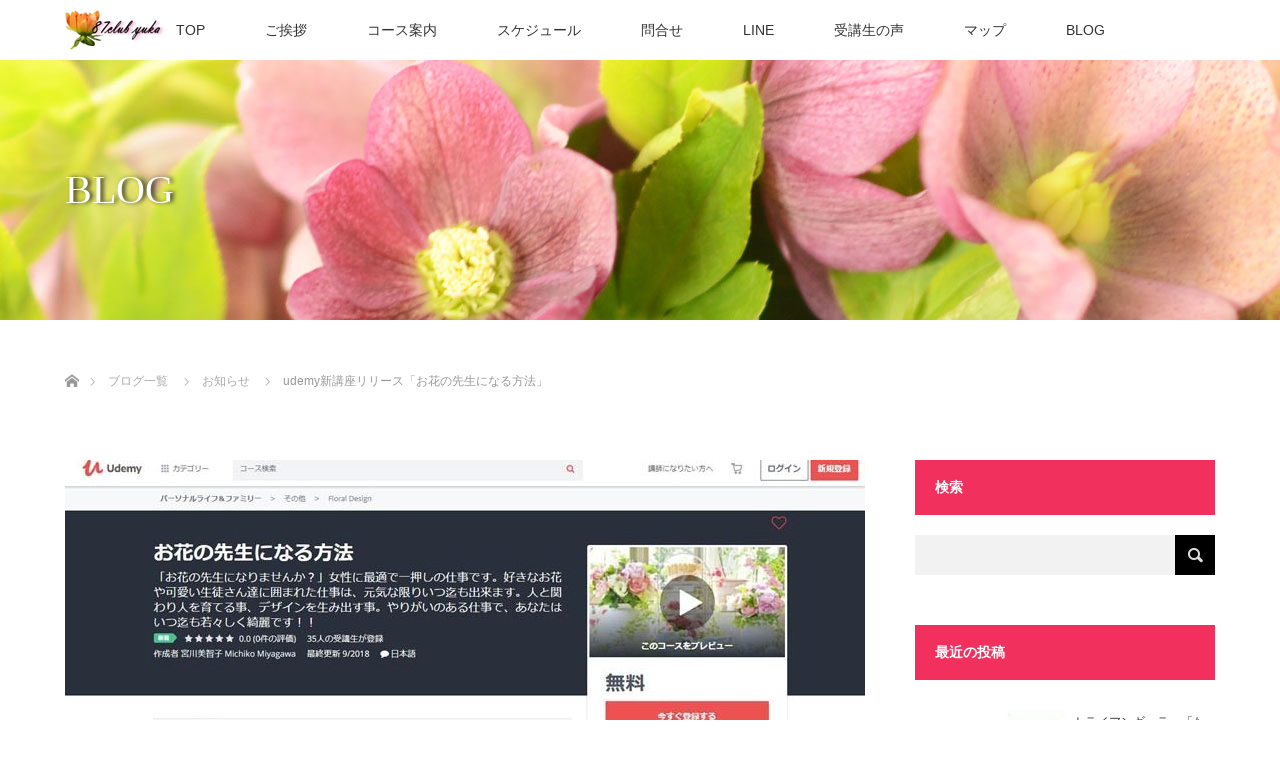

--- FILE ---
content_type: text/html; charset=UTF-8
request_url: https://www.87-club.com/2018/09/14/udemy-2/
body_size: 14789
content:
<!DOCTYPE html>
<html class="pc" lang="ja">
<head>
<meta charset="UTF-8">
<!--[if IE]><meta http-equiv="X-UA-Compatible" content="IE=edge"><![endif]-->
<meta name="viewport" content="width=device-width">
<title>udemy新講座リリース「お花の先生になる方法」 | 大阪(梅田)のフラワースクール「花クラブ遊華」</title>
<meta name="description" content="こんにちは～。初めてでも不器用でも、綺麗可愛い　売れる様なアレンジが作れる大阪梅田のフラワーアレンジメントスクール「花クラブ遊華」　主催の宮川です。">
<link rel="pingback" href="https://www.87-club.com/xmlrpc.php">

<!-- All in One SEO Pack 2.8 by Michael Torbert of Semper Fi Web Design[204,261] -->
<meta name="description"  content="【こんな方におすすめ】 ：手に職を持ちたい人 ：お花の先生になりたい人 ：クリエイティブな仕事をしたい人 ：人と関わる仕事がしたい人 ：自宅で仕事がしたい人 ：自分のペースで仕事がしたい人" />

<link rel="canonical" href="https://www.87-club.com/2018/09/14/udemy-2/" />
			<script type="text/javascript" >
				window.ga=window.ga||function(){(ga.q=ga.q||[]).push(arguments)};ga.l=+new Date;
				ga('create', 'UA-105263441-2', 'auto');
				// Plugins
				
				ga('send', 'pageview');
			</script>
			<script async src="https://www.google-analytics.com/analytics.js"></script>
			<!-- /all in one seo pack -->
<link rel='dns-prefetch' href='//s.w.org' />
<link rel="alternate" type="application/rss+xml" title="大阪(梅田)のフラワースクール「花クラブ遊華」 &raquo; フィード" href="https://www.87-club.com/feed/" />
		<script type="text/javascript">
			window._wpemojiSettings = {"baseUrl":"https:\/\/s.w.org\/images\/core\/emoji\/13.0.1\/72x72\/","ext":".png","svgUrl":"https:\/\/s.w.org\/images\/core\/emoji\/13.0.1\/svg\/","svgExt":".svg","source":{"concatemoji":"https:\/\/www.87-club.com\/wp-includes\/js\/wp-emoji-release.min.js?ver=5.6.16"}};
			!function(e,a,t){var n,r,o,i=a.createElement("canvas"),p=i.getContext&&i.getContext("2d");function s(e,t){var a=String.fromCharCode;p.clearRect(0,0,i.width,i.height),p.fillText(a.apply(this,e),0,0);e=i.toDataURL();return p.clearRect(0,0,i.width,i.height),p.fillText(a.apply(this,t),0,0),e===i.toDataURL()}function c(e){var t=a.createElement("script");t.src=e,t.defer=t.type="text/javascript",a.getElementsByTagName("head")[0].appendChild(t)}for(o=Array("flag","emoji"),t.supports={everything:!0,everythingExceptFlag:!0},r=0;r<o.length;r++)t.supports[o[r]]=function(e){if(!p||!p.fillText)return!1;switch(p.textBaseline="top",p.font="600 32px Arial",e){case"flag":return s([127987,65039,8205,9895,65039],[127987,65039,8203,9895,65039])?!1:!s([55356,56826,55356,56819],[55356,56826,8203,55356,56819])&&!s([55356,57332,56128,56423,56128,56418,56128,56421,56128,56430,56128,56423,56128,56447],[55356,57332,8203,56128,56423,8203,56128,56418,8203,56128,56421,8203,56128,56430,8203,56128,56423,8203,56128,56447]);case"emoji":return!s([55357,56424,8205,55356,57212],[55357,56424,8203,55356,57212])}return!1}(o[r]),t.supports.everything=t.supports.everything&&t.supports[o[r]],"flag"!==o[r]&&(t.supports.everythingExceptFlag=t.supports.everythingExceptFlag&&t.supports[o[r]]);t.supports.everythingExceptFlag=t.supports.everythingExceptFlag&&!t.supports.flag,t.DOMReady=!1,t.readyCallback=function(){t.DOMReady=!0},t.supports.everything||(n=function(){t.readyCallback()},a.addEventListener?(a.addEventListener("DOMContentLoaded",n,!1),e.addEventListener("load",n,!1)):(e.attachEvent("onload",n),a.attachEvent("onreadystatechange",function(){"complete"===a.readyState&&t.readyCallback()})),(n=t.source||{}).concatemoji?c(n.concatemoji):n.wpemoji&&n.twemoji&&(c(n.twemoji),c(n.wpemoji)))}(window,document,window._wpemojiSettings);
		</script>
		<style type="text/css">
img.wp-smiley,
img.emoji {
	display: inline !important;
	border: none !important;
	box-shadow: none !important;
	height: 1em !important;
	width: 1em !important;
	margin: 0 .07em !important;
	vertical-align: -0.1em !important;
	background: none !important;
	padding: 0 !important;
}
</style>
	<link rel='stylesheet' id='newpost-catch-css'  href='https://www.87-club.com/wp-content/plugins/newpost-catch/style.css?ver=5.6.16' type='text/css' media='all' />
<link rel='stylesheet' id='style-css'  href='https://www.87-club.com/wp-content/themes/lotus_tcd039/style.css?ver=2.0.2' type='text/css' media='all' />
<link rel='stylesheet' id='wp-block-library-css'  href='https://www.87-club.com/wp-includes/css/dist/block-library/style.min.css?ver=5.6.16' type='text/css' media='all' />
<link rel='stylesheet' id='tcd-maps-css'  href='https://www.87-club.com/wp-content/plugins/tcd-google-maps/admin.css?ver=5.6.16' type='text/css' media='all' />
<link rel='stylesheet' id='__EPYT__style-css'  href='https://www.87-club.com/wp-content/plugins/youtube-embed-plus/styles/ytprefs.min.css?ver=13.1' type='text/css' media='all' />
<style id='__EPYT__style-inline-css' type='text/css'>

                .epyt-gallery-thumb {
                        width: 33.333%;
                }
                
</style>
<script type='text/javascript' src='https://www.87-club.com/wp-includes/js/jquery/jquery.min.js?ver=3.5.1' id='jquery-core-js'></script>
<script type='text/javascript' src='https://www.87-club.com/wp-includes/js/jquery/jquery-migrate.min.js?ver=3.3.2' id='jquery-migrate-js'></script>
<script type='text/javascript' id='__ytprefs__-js-extra'>
/* <![CDATA[ */
var _EPYT_ = {"ajaxurl":"https:\/\/www.87-club.com\/wp-admin\/admin-ajax.php","security":"be9f6acb74","gallery_scrolloffset":"20","eppathtoscripts":"https:\/\/www.87-club.com\/wp-content\/plugins\/youtube-embed-plus\/scripts\/","eppath":"https:\/\/www.87-club.com\/wp-content\/plugins\/youtube-embed-plus\/","epresponsiveselector":"[\"iframe[src*='youtube.com']\",\"iframe[src*='youtube-nocookie.com']\",\"iframe[data-ep-src*='youtube.com']\",\"iframe[data-ep-src*='youtube-nocookie.com']\",\"iframe[data-ep-gallerysrc*='youtube.com']\"]","epdovol":"1","version":"13.1","evselector":"iframe.__youtube_prefs__[src], iframe[src*=\"youtube.com\/embed\/\"], iframe[src*=\"youtube-nocookie.com\/embed\/\"]","ajax_compat":"","ytapi_load":"light","stopMobileBuffer":"1","vi_active":"","vi_js_posttypes":[]};
/* ]]> */
</script>
<script type='text/javascript' src='https://www.87-club.com/wp-content/plugins/youtube-embed-plus/scripts/ytprefs.min.js?ver=13.1' id='__ytprefs__-js'></script>
<link rel="https://api.w.org/" href="https://www.87-club.com/wp-json/" /><link rel="alternate" type="application/json" href="https://www.87-club.com/wp-json/wp/v2/posts/5558" /><link rel='shortlink' href='https://www.87-club.com/?p=5558' />
<link rel="alternate" type="application/json+oembed" href="https://www.87-club.com/wp-json/oembed/1.0/embed?url=https%3A%2F%2Fwww.87-club.com%2F2018%2F09%2F14%2Fudemy-2%2F" />
<link rel="alternate" type="text/xml+oembed" href="https://www.87-club.com/wp-json/oembed/1.0/embed?url=https%3A%2F%2Fwww.87-club.com%2F2018%2F09%2F14%2Fudemy-2%2F&#038;format=xml" />

<link rel="stylesheet" media="screen and (max-width:770px)" href="https://www.87-club.com/wp-content/themes/lotus_tcd039/responsive.css?ver=2.0.2">
<link rel="stylesheet" href="https://www.87-club.com/wp-content/themes/lotus_tcd039/css/footer-bar.css?ver=2.0.2">

<script src="https://www.87-club.com/wp-content/themes/lotus_tcd039/js/jquery.easing.1.3.js?ver=2.0.2"></script>
<script src="https://www.87-club.com/wp-content/themes/lotus_tcd039/js/jscript.js?ver=2.0.2"></script>
<script src="https://www.87-club.com/wp-content/themes/lotus_tcd039/js/functions.js?ver=2.0.2"></script>
<script src="https://www.87-club.com/wp-content/themes/lotus_tcd039/js/comment.js?ver=2.0.2"></script>
<script src="https://www.87-club.com/wp-content/themes/lotus_tcd039/js/header_fix.js?ver=2.0.2"></script>

<style type="text/css">
body, input, textarea { font-family: Verdana, "ヒラギノ角ゴ ProN W3", "Hiragino Kaku Gothic ProN", "メイリオ", Meiryo, sans-serif; }
.rich_font { font-weight:500; font-family: "Times New Roman" , "游明朝" , "Yu Mincho" , "游明朝体" , "YuMincho" , "ヒラギノ明朝 Pro W3" , "Hiragino Mincho Pro" , "HiraMinProN-W3" , "HGS明朝E" , "ＭＳ Ｐ明朝" , "MS PMincho" , serif; }

body { font-size:15px; }

.pc #header .logo { font-size:21px; }
.mobile #header .logo { font-size:18px; }
.pc #header .desc { font-size:12px; }
#footer_logo .logo { font-size:40px; }
#footer_logo .desc { font-size:12px; }
.pc #header #logo_text_fixed .logo { font-size:21px; }

.index_box_list .image img, #index_blog_list li .image img, #related_post li a.image img, .styled_post_list1 .image img, #recent_news .image img{
  -webkit-transition: all 0.35s ease-in-out; -moz-transition: all 0.35s ease-in-out; transition: all 0.35s ease-in-out;
  -webkit-transform: scale(1); -moz-transform: scale(1); -ms-transform: scale(1); -o-transform: scale(1); transform: scale(1);
  -webkit-backface-visibility:hidden; backface-visibility:hidden;
}
.index_box_list .image a:hover img, #index_blog_list li .image:hover img, #related_post li a.image:hover img, .styled_post_list1 .image:hover img, #recent_news .image:hover img{
 -webkit-transform: scale(1.2); -moz-transform: scale(1.2); -ms-transform: scale(1.2); -o-transform: scale(1.2); transform: scale(1.2);
}

.pc .home #header_top{ background:rgba(255,255,255,1) }
.pc .home #global_menu{ background:rgba(255,255,255,1.0) }
.pc .header_fix #header{ background:rgba(255,255,255,1) }
	.pc .not_home #header{ background:rgba(255,255,255,1.0) }
.pc .not_home.header_fix2 #header{ background:rgba(255,255,255,1) }
.pc #global_menu > ul > li > a{ color:#333333; }

.pc #index_content2 .catchphrase .headline { font-size:40px; }
.pc #index_content2 .catchphrase .desc { font-size:15px; }

#post_title { font-size:30px; }
.post_content { font-size:15px; }

a:hover, #comment_header ul li a:hover, .pc #global_menu > ul > li.active > a, .pc #global_menu li.current-menu-item > a, .pc #global_menu > ul > li > a:hover, #header_logo .logo a:hover, #bread_crumb li.home a:hover:before, #bread_crumb li a:hover,
 .footer_menu li:first-child a, .footer_menu li:only-child a, #previous_next_post a:hover, .color_headline
  { color:#D86F7C; }

.pc #global_menu ul ul a, #return_top a, .next_page_link a:hover, .page_navi a:hover, .collapse_category_list li a:hover .count, .index_archive_link a:hover, .slick-arrow:hover, #header_logo_index .link:hover,
 #previous_next_page a:hover, .page_navi p.back a:hover, .collapse_category_list li a:hover .count, .mobile #global_menu li a:hover,
  #wp-calendar td a:hover, #wp-calendar #prev a:hover, #wp-calendar #next a:hover, .widget_search #search-btn input:hover, .widget_search #searchsubmit:hover, .side_widget.google_search #searchsubmit:hover,
   #submit_comment:hover, #comment_header ul li a:hover, #comment_header ul li.comment_switch_active a, #comment_header #comment_closed p, #post_pagination a:hover, #post_pagination p, a.menu_button:hover, .mobile .footer_menu a:hover, .mobile #footer_menu_bottom li a:hover
    { background-color:#D86F7C; }

.pc #global_menu ul ul a:hover, #return_top a:hover
 { background-color:#0C1CF5; }

.side_headline, #footer_address, #recent_news .headline, .page_navi span.current
 { background-color:#F2305E; }

#index_content1_top
 { background-color:#F1D2D0; }

#comment_textarea textarea:focus, #guest_info input:focus, #comment_header ul li a:hover, #comment_header ul li.comment_switch_active a, #comment_header #comment_closed p
 { border-color:#D86F7C; }

#comment_header ul li.comment_switch_active a:after, #comment_header #comment_closed p:after
 { border-color:#D86F7C transparent transparent transparent; }

.collapse_category_list li a:before
 { border-color: transparent transparent transparent #D86F7C; }


  #site_loader_spinner { border:4px solid rgba(216,111,124,0.2); border-top-color:#D86F7C; }


</style>


<script type="text/javascript">
jQuery(document).ready(function($){
  $('a').not('a[href^="#"], a[href^="tel"], [href^="javascript:void(0);"], a[target="_blank"]').click(function(){
    var pass = $(this).attr("href");
    $('body').fadeOut();
    setTimeout(function(){
      location.href = pass;
    },300);
    return false;
  });
});
</script>


<style type="text/css"></style><link rel="icon" href="https://www.87-club.com/wp-content/uploads/2021/10/cropped-C_0418-32x32.jpg" sizes="32x32" />
<link rel="icon" href="https://www.87-club.com/wp-content/uploads/2021/10/cropped-C_0418-192x192.jpg" sizes="192x192" />
<link rel="apple-touch-icon" href="https://www.87-club.com/wp-content/uploads/2021/10/cropped-C_0418-180x180.jpg" />
<meta name="msapplication-TileImage" content="https://www.87-club.com/wp-content/uploads/2021/10/cropped-C_0418-270x270.jpg" />
</head>
<body id="body" class="post-template-default single single-post postid-5558 single-format-standard not_home fix_top">

<div id="site_loader_overlay">
 <div id="site_loader_spinner"></div>
</div>

 <div id="header">
  <div id="header_top">
   <div id="header_logo">
    <div id="logo_image">
 <h1 class="logo">
  <a href="https://www.87-club.com/" title="大阪(梅田)のフラワースクール「花クラブ遊華」" data-label="大阪(梅田)のフラワースクール「花クラブ遊華」"><img class="h_logo" src="https://www.87-club.com/wp-content/uploads/2018/09/logo-04.png?1769001765" alt="大阪(梅田)のフラワースクール「花クラブ遊華」" title="大阪(梅田)のフラワースクール「花クラブ遊華」" /></a>
 </h1>
</div>
   </div>
  </div><!-- END #header_top -->
    <div id="header_bottom">
   <a href="#" class="menu_button"><span>menu</span></a>
   <div id="logo_image_fixed">
 <p class="logo"><a href="https://www.87-club.com/" title="大阪(梅田)のフラワースクール「花クラブ遊華」"><img class="s_logo" src="https://www.87-club.com/wp-content/uploads/2018/09/logo-06.png?1769001765" alt="大阪(梅田)のフラワースクール「花クラブ遊華」" title="大阪(梅田)のフラワースクール「花クラブ遊華」" /></a></p>
</div>
   <div id="global_menu">
    <ul id="menu-menu" class="menu"><li id="menu-item-141" class="menu-item menu-item-type-post_type menu-item-object-page menu-item-home menu-item-141"><a href="https://www.87-club.com/">TOP</a></li>
<li id="menu-item-142" class="menu-item menu-item-type-post_type menu-item-object-page menu-item-142"><a href="https://www.87-club.com/greeting/">ご挨拶</a></li>
<li id="menu-item-143" class="menu-item menu-item-type-post_type menu-item-object-page menu-item-143"><a href="https://www.87-club.com/course/">コース案内</a></li>
<li id="menu-item-6097" class="menu-item menu-item-type-post_type menu-item-object-page menu-item-6097"><a href="https://www.87-club.com/schedule/">スケジュール</a></li>
<li id="menu-item-340" class="menu-item menu-item-type-custom menu-item-object-custom menu-item-340"><a href="https://ws.formzu.net/dist/S78624579/">問合せ</a></li>
<li id="menu-item-12662" class="menu-item menu-item-type-custom menu-item-object-custom menu-item-12662"><a href="https://manager.line.biz/account/@523zcemd">LINE</a></li>
<li id="menu-item-394" class="menu-item menu-item-type-post_type menu-item-object-page menu-item-394"><a href="https://www.87-club.com/koe01/">受講生の声</a></li>
<li id="menu-item-146" class="menu-item menu-item-type-post_type menu-item-object-page menu-item-146"><a href="https://www.87-club.com/map/">マップ</a></li>
<li id="menu-item-147" class="menu-item menu-item-type-post_type menu-item-object-page current_page_parent menu-item-147"><a href="https://www.87-club.com/blog/">BLOG</a></li>
</ul>   </div>
  </div><!-- END #header_bottom -->
   </div><!-- END #header -->

    
 <div id="main_contents" class="clearfix">

<div id="header_image">
 <div class="image"><img src="https://www.87-club.com/wp-content/uploads/2018/09/top-87-1280.jpg" title="" alt="" /></div>
 <div class="caption" style="text-shadow:3px 0px 4px #333333; color:#FFFFFF; ">
  <p class="title rich_font" style="font-size:40px;">BLOG</p>
 </div>
</div>

<div id="bread_crumb">

<ul class="clearfix">
 <li itemscope="itemscope" itemtype="http://data-vocabulary.org/Breadcrumb" class="home"><a itemprop="url" href="https://www.87-club.com/"><span itemprop="title" >ホーム</span></a></li>

 <li itemscope="itemscope" itemtype="http://data-vocabulary.org/Breadcrumb"><a itemprop="url" href="https://www.87-club.com/blog/"><span itemprop="title" >ブログ一覧</span></a></li>
 <li itemscope="itemscope" itemtype="http://data-vocabulary.org/Breadcrumb">
   <a itemprop="url" href="https://www.87-club.com/category/notice/"><span itemprop="title">お知らせ</span></a>
     </li>
 <li class="last">udemy新講座リリース「お花の先生になる方法」</li>

</ul>
</div>

<div id="main_col" class="clearfix">

<div id="left_col">

 
 <div id="article">

      <div id="post_image">
   <img width="800" height="480" src="https://www.87-club.com/wp-content/uploads/2018/12/WS000037-800-800x480.jpg" class="attachment-size5 size-size5 wp-post-image" alt="ユーデミー" loading="lazy" />  </div>
    
  <ul id="post_meta_top" class="clearfix">
   <li class="date"><time class="entry-date updated" datetime="2018-12-27T17:07:28+09:00">2018.09.14</time></li>   <li class="category"><a href="https://www.87-club.com/category/notice/">お知らせ</a>
</li>  </ul>

  <h2 id="post_title" class="rich_font color_headline">udemy新講座リリース「お花の先生になる方法」</h2>

  
 <!-- banner2 -->
 
  <div class="post_content clearfix">
   <p>こんにちは～。<br />
初めてでも不器用でも、綺麗可愛い　売れる様なアレンジが作れる<br />
大阪梅田のフラワーアレンジメントスクール「花クラブ遊華」　主催の宮川です。</p>
<p>&nbsp;</p>
<p><span style="color: #ff0000;"><strong>「udemy (ユーデミー)」</strong></span> って、知ってる？</p>
<p>&nbsp;</p>
<p>「世界最大級のオンライン学習のプラットホーム」です。</p>
<p>アメリカ発で2015年に、ベネッセと提携し日本上陸しました。</p>
<p>昨年１２月に、「美しいハーバリウムの作り方：基礎～応用」で<br />
ユーデミーでの講師デビューを果たしました。</p>
<p>３月に、その続編「美しいハーバリウムの作り方「講師養成講座」をリリース。</p>
<p>&nbsp;</p>
<p>そして、今月5講座目をリリースしました。</p>
<p>タイトルは、<span style="color: #ff0000;"><strong>「お花の先生になる方法」</strong></span>　です。</p>
<p>&nbsp;</p>
<p><img loading="lazy" class="alignnone size-full wp-image-5559" src="https://www.87-club.com/wp-content/uploads/2018/12/WS000037-1.jpg" alt="ユーデミー" width="600" height="400" srcset="https://www.87-club.com/wp-content/uploads/2018/12/WS000037-1.jpg 600w, https://www.87-club.com/wp-content/uploads/2018/12/WS000037-1-300x200.jpg 300w, https://www.87-club.com/wp-content/uploads/2018/12/WS000037-1-500x333.jpg 500w" sizes="(max-width: 600px) 100vw, 600px" /></p>
<p>&nbsp;</p>
<p>自身のスクールを開講して、今月で25年目に突入！！</p>
<p>その前から講師業はやっているので、講師となって27年目です。</p>
<p>&nbsp;</p>
<p>「教師生活25年」の町田先生（ど根性ガエルのヒロシの先生）を追い抜く事が出来ましたっ！！</p>
<p>結構感慨深いっ！！（町田先生を抜いたんだ～って　思って…）</p>
<p>&nbsp;</p>
<p>お花を習いだして、30年目。</p>
<p>「花屋・講師・通信教育・レストランと提携してのウエディング装花・ネット販売等々」</p>
<p>沢山の花仕事を経験してきた宮川ですが、</p>
<p><span style="color: #ff0000;"><strong>一押しの花仕事が「フラワーアレンジメント講師」</strong></span>です。</p>
<p>&nbsp;</p>
<p>【講座内容】<br />
：花講師の働き方の種類</p>
<p>：花講師をお勧めする理由</p>
<p>：花資格の種類</p>
<p>：資格取得のメリット・デメリット</p>
<p>：講師向き10ヶ条</p>
<p>：花教室の場所によるメリット・デメリット</p>
<p>:集客について（チラシ・新聞折込・フリーペーパー・ホームページetc～）</p>
<p>:資金について（場所による資金の違い）</p>
<p>:仕入れについて（生花・プリザーブド・アーティフィシャルフラワー）</p>
<p>：花教室開講の手順とポイント</p>
<p>&nbsp;</p>
<p>【こんな方におすすめ】<br />
：手に職を持ちたい人<br />
：お花の先生になりたい人<br />
：クリエイティブな仕事をしたい人<br />
：人と関わる仕事がしたい人<br />
：自宅で仕事がしたい人<br />
：自分のペースで仕事がしたい人</p>
<p>&nbsp;</p>
<p>&nbsp;</p>
<p><span style="color: #ff0000;"><strong>※今回の講座は、「無料講座」</strong></span>としました。</p>
<p>&nbsp;</p>
<p>出来るだけ、沢山の方に見て頂きたいからです！！</p>
<p>しかし、<span style="color: #ff0000;"><strong>今後有料になるかと思います</strong>。</span><br />
（ユーデミーからは、「ぜひ有料で公開されてみませんか？」と打診がありました）</p>
<p>なので、是非「無料の今」ご覧下さい！！</p>
<p>&nbsp;</p>
<p>【新講座】</p>
<p>お花の先生になる方法</p>
<p><a href="https://www.udemy.com/87flower/" target="_blank" rel="noopener">https://www.udemy.com/87flower/</a></p>
<p>上記アドレスをクリックして、講座に行き「今すぐ登録する」をクリックするだけ。<br />
無料講座なので、費用は発生しません。ご安心下さい。</p>
<p>&nbsp;</p>
<p>では、あなたのご参加待ってま～す(#^^#)　ｂｙ宮川</p>
<p>&nbsp;</p>
<p><span style="color: #3366ff;"><strong>*******************</strong></span></p>
<p><span style="color: #3366ff;"><strong>【宮川のユーデミーの講座】</strong></span><strong><br />
</strong><br />
※ユーデミーは、アメリカ発のオンライン学習プラットホーム。日本では2015年にベネッセと提携。安心安全なサイトです。</p>
<p>●お花の先生になる方法　<a href="https://www.udemy.com/87flower/" target="_blank" rel="noopener">https://www.udemy.com/87flower/</a></p>
<p>●花嫁ブーケ講座「運命のブーケの見つけ方」　<a href="https://www.udemy.com/wd-bouquet/?couponCode=FT-001">https://www.udemy.com/wd-bouquet/?couponCode=FT-001</a><br />
●花を仕事にしたいあなたへ　<a href="https://www.udemy.com/flower-work/" target="_blank" rel="noopener">https://www.udemy.com/flower-work/</a><br />
●美しいハーバリウムの作り方「基礎～応用」　<a href="https://www.udemy.com/87club-hb/" target="_blank" rel="noopener">https://www.udemy.com/87club-hb/</a><br />
●美しいハーバリウムの作り方「講師養成講座」　<a href="https://www.udemy.com/herbarium/" target="_blank" rel="noopener">https://www.udemy.com/herbarium/<br />
</a></p>
<p>花クラブ遊華・インスタグラム→　<a href="https://www.instagram.com/8787club/?hl=ja">スクール・instagram</a><br />
アフロディーテ・instagram　→ <a href="https://www.instagram.com/87club/?hl=ja">ショップ・instagram</a><br />
アフロディーテ・FB　→　<a href="https://www.facebook.com/%E3%82%A2%E3%83%95%E3%83%AD%E3%83%87%E3%82%A3%E3%83%BC%E3%83%86-1741242762853953/" target="_blank" rel="noopener">アフロディーテ</a><br />
花クラブ遊華フェイスブック　<a href="https://www.facebook.com/87club.m/" target="_blank" rel="noopener">フラワースクール大阪・花クラブ遊華</a></p>
     </div>

    <div class="single_share clearfix" id="single_share_bottom">
   
<!--Type1-->

<div id="share_top1">

 

<div class="sns mt10 mb45">
<ul class="type1 clearfix">

<!--Facebookボタン-->
<li class="facebook">
<a href="//www.facebook.com/sharer/sharer.php?u=https://www.87-club.com/2018/09/14/udemy-2/&amp;t=udemy%E6%96%B0%E8%AC%9B%E5%BA%A7%E3%83%AA%E3%83%AA%E3%83%BC%E3%82%B9%E3%80%8C%E3%81%8A%E8%8A%B1%E3%81%AE%E5%85%88%E7%94%9F%E3%81%AB%E3%81%AA%E3%82%8B%E6%96%B9%E6%B3%95%E3%80%8D" class="facebook-btn-icon-link" target="blank" rel="nofollow"><i class="icon-facebook"></i><span class="ttl">Share</span><span class="share-count"></span></a></li>

<!--Google+ボタン-->
<li class="googleplus">
<a href="https://plus.google.com/share?url=https%3A%2F%2Fwww.87-club.com%2F2018%2F09%2F14%2Fudemy-2%2F" onclick="javascript:window.open(this.href, '', 'menubar=no,toolbar=no,resizable=yes,scrollbars=yes,height=600,width=500');return false;"><i class="icon-google-plus"></i><span class="ttl">+1</span><span class="share-count"></span></a></li>

<!--Hatebuボタン-->
<li class="hatebu">
<a href="http://b.hatena.ne.jp/add?mode=confirm&url=https%3A%2F%2Fwww.87-club.com%2F2018%2F09%2F14%2Fudemy-2%2F" onclick="javascript:window.open(this.href, '', 'menubar=no,toolbar=no,resizable=yes,scrollbars=yes,height=400,width=510');return false;" ><i class="icon-hatebu"></i><span class="ttl">Hatena</span><span class="share-count"></span></a></li>

<!--Pocketボタン-->
<li class="pocket">
<a href="http://getpocket.com/edit?url=https%3A%2F%2Fwww.87-club.com%2F2018%2F09%2F14%2Fudemy-2%2F&title=udemy%E6%96%B0%E8%AC%9B%E5%BA%A7%E3%83%AA%E3%83%AA%E3%83%BC%E3%82%B9%E3%80%8C%E3%81%8A%E8%8A%B1%E3%81%AE%E5%85%88%E7%94%9F%E3%81%AB%E3%81%AA%E3%82%8B%E6%96%B9%E6%B3%95%E3%80%8D" target="blank"><i class="icon-pocket"></i><span class="ttl">Pocket</span><span class="share-count"></span></a></li>

<!--RSSボタン-->
<li class="rss">
<a href="https://www.87-club.com/feed/" target="blank"><i class="icon-rss"></i><span class="ttl">RSS</span></a></li>

<!--Feedlyボタン-->
<li class="feedly">
<a href="http://feedly.com/index.html#subscription%2Ffeed%2Fhttps://www.87-club.com/feed/" target="blank"><i class="icon-feedly"></i><span class="ttl">feedly</span><span class="share-count"></span></a></li>

<!--Pinterestボタン-->
<li class="pinterest">
<a rel="nofollow" target="_blank" href="https://www.pinterest.com/pin/create/button/?url=https%3A%2F%2Fwww.87-club.com%2F2018%2F09%2F14%2Fudemy-2%2F&media=https://www.87-club.com/wp-content/uploads/2018/12/WS000037-800.jpg&description=udemy%E6%96%B0%E8%AC%9B%E5%BA%A7%E3%83%AA%E3%83%AA%E3%83%BC%E3%82%B9%E3%80%8C%E3%81%8A%E8%8A%B1%E3%81%AE%E5%85%88%E7%94%9F%E3%81%AB%E3%81%AA%E3%82%8B%E6%96%B9%E6%B3%95%E3%80%8D"><i class="icon-pinterest"></i><span class="ttl">Pin&nbsp;it</span></a></li>

</ul>
</div>

</div>


<!--Type2-->

<!--Type3-->

<!--Type4-->

<!--Type5-->
  </div>
  
    <ul id="post_meta_bottom" class="clearfix">
   <li class="post_author">投稿者: <a href="https://www.87-club.com/author/yuka/" title="yuka の投稿" rel="author">yuka</a></li>   <li class="post_category"><a href="https://www.87-club.com/category/notice/" rel="category tag">お知らせ</a></li>   <li class="post_tag"><a href="https://www.87-club.com/tag/%e3%83%a6%e3%83%bc%e3%83%87%e3%83%9f%e3%83%bc/" rel="tag">ユーデミー</a></li>     </ul>
  
    <div id="previous_next_post" class="clearfix">
   <div class='prev_post'><a href='https://www.87-club.com/2018/09/12/dry-3/' title='ドライフラワーの壁掛けアレンジ「秋を感じて～」'><img width="200" height="200" src="https://www.87-club.com/wp-content/uploads/2018/12/C_9584-1-200x200.jpg" class="attachment-size1 size-size1 wp-post-image" alt="壁掛け" loading="lazy" srcset="https://www.87-club.com/wp-content/uploads/2018/12/C_9584-1-200x200.jpg 200w, https://www.87-club.com/wp-content/uploads/2018/12/C_9584-1-150x150.jpg 150w, https://www.87-club.com/wp-content/uploads/2018/12/C_9584-1-300x300.jpg 300w, https://www.87-club.com/wp-content/uploads/2018/12/C_9584-1-120x120.jpg 120w" sizes="(max-width: 200px) 100vw, 200px" /><span class='title'>ドライフラワーの壁掛けアレンジ「秋を感じて～」</span></a></div>
<div class='next_post'><a href='https://www.87-club.com/2018/09/16/wedding-33/' title='本日挙式「30年前の母のブーケをリメイクDIY」'><img width="200" height="200" src="https://www.87-club.com/wp-content/uploads/2018/12/C_9656-800-200x200.jpg" class="attachment-size1 size-size1 wp-post-image" alt="ラウンドブーケ" loading="lazy" srcset="https://www.87-club.com/wp-content/uploads/2018/12/C_9656-800-200x200.jpg 200w, https://www.87-club.com/wp-content/uploads/2018/12/C_9656-800-150x150.jpg 150w, https://www.87-club.com/wp-content/uploads/2018/12/C_9656-800-300x300.jpg 300w, https://www.87-club.com/wp-content/uploads/2018/12/C_9656-800-120x120.jpg 120w" sizes="(max-width: 200px) 100vw, 200px" /><span class='title'>本日挙式「30年前の母のブーケをリメイクDIY」</span></a></div>
  </div>
  
 </div><!-- END #article -->

 <!-- banner1 -->
 
 
  <div id="related_post">
  <h3 class="headline"><span>関連記事</span></h3>
  <ol class="clearfix">
      <li class="clearfix num1">
    <a class="image" href="https://www.87-club.com/2016/10/20/arrangement-9/"><img width="500" height="333" src="https://www.87-club.com/wp-content/uploads/2018/12/ar-190701-500x333.jpg" class="attachment-size2 size-size2 wp-post-image" alt="アレンジメント" loading="lazy" /></a>
    <div class="desc">
     <h4 class="title"><a href="https://www.87-club.com/2016/10/20/arrangement-9/" name="">「お洒落なフレンチレッスン」　のご案内&#x2764;</a></h4>
    </div>
   </li>
      <li class="clearfix num2">
    <a class="image" href="https://www.87-club.com/2023/02/24/notice-16/"><img width="500" height="333" src="https://www.87-club.com/wp-content/uploads/2023/03/c_2266-500x333.jpg" class="attachment-size2 size-size2 wp-post-image" alt="生花キットコース" loading="lazy" /></a>
    <div class="desc">
     <h4 class="title"><a href="https://www.87-club.com/2023/02/24/notice-16/" name="">【生花キットコース】第1回のお花ご紹介</a></h4>
    </div>
   </li>
      <li class="clearfix num3">
    <a class="image" href="https://www.87-club.com/2017/09/18/notice-5/"><img width="500" height="333" src="https://www.87-club.com/wp-content/uploads/2018/12/ar-fl-00006-1-500x333.jpg" class="attachment-size2 size-size2 wp-post-image" alt="アレンジメント" loading="lazy" /></a>
    <div class="desc">
     <h4 class="title"><a href="https://www.87-club.com/2017/09/18/notice-5/" name="">お知らせ＆募集 「サンデースペシャルレッスン」</a></h4>
    </div>
   </li>
      <li class="clearfix num4">
    <a class="image" href="https://www.87-club.com/2016/09/17/notice-2/"><img width="500" height="333" src="https://www.87-club.com/wp-content/uploads/2016/09/ar-16母3-1-500x333.jpg" class="attachment-size2 size-size2 wp-post-image" alt="アレンジメント" loading="lazy" /></a>
    <div class="desc">
     <h4 class="title"><a href="https://www.87-club.com/2016/09/17/notice-2/" name="">お知らせ 「１０月のサンデースペシャルレッスン」</a></h4>
    </div>
   </li>
      <li class="clearfix num5">
    <a class="image" href="https://www.87-club.com/2018/05/01/nfd-2/"><img width="500" height="333" src="https://www.87-club.com/wp-content/uploads/2018/12/C_1823-1-500x333.jpg" class="attachment-size2 size-size2 wp-post-image" alt="nfd" loading="lazy" /></a>
    <div class="desc">
     <h4 class="title"><a href="https://www.87-club.com/2018/05/01/nfd-2/" name="">NFD新検定コース「今受講が過去最大お得な訳」</a></h4>
    </div>
   </li>
      <li class="clearfix num6">
    <a class="image" href="https://www.87-club.com/2019/07/14/udemy-3/"><img width="500" height="333" src="https://www.87-club.com/wp-content/uploads/2019/07/WS000042-500x333.jpg" class="attachment-size2 size-size2 wp-post-image" alt="ユーデミー講座" loading="lazy" /></a>
    <div class="desc">
     <h4 class="title"><a href="https://www.87-club.com/2019/07/14/udemy-3/" name="">udemy新講座リリース「初めてのフラワーアレンジメント基礎講座」</a></h4>
    </div>
   </li>
     </ol>
 </div>
  
 

</div><!-- END #left_col -->


  <div id="side_col">
  <div class="side_widget clearfix widget_search" id="search-5">
<h3 class="side_headline"><span>検索</span></h3><form role="search" method="get" id="searchform" class="searchform" action="https://www.87-club.com/">
				<div>
					<label class="screen-reader-text" for="s">検索:</label>
					<input type="text" value="" name="s" id="s" />
					<input type="submit" id="searchsubmit" value="検索" />
				</div>
			</form></div>
<div class="side_widget clearfix widget_newpostcatch" id="newpostcatch-2">
<h3 class="side_headline"><span>最近の投稿</span></h3><ul id="npcatch">
<li><a href="https://www.87-club.com/2025/10/02/tsushin/" title="トライアンギュラー「たった１回の添削で激変した訳」"><img src="https://www.87-club.com/wp-content/uploads/2025/10/730-2-150x150.jpg" width="150" height="150" alt="トライアンギュラー「たった１回の添削で激変した訳」" title="トライアンギュラー「たった１回の添削で激変した訳」"/><span class="title">トライアンギュラー「たった１回の添削で激変した訳」</span></a></li>
<li><a href="https://www.87-club.com/2025/08/21/essay-2/" title="資格を飾りにしない方法"><img src="https://www.87-club.com/wp-content/uploads/2025/08/726-800-150x150.jpg" width="150" height="150" alt="資格を飾りにしない方法" title="資格を飾りにしない方法"/><span class="title">資格を飾りにしない方法</span></a></li>
<li><a href="https://www.87-club.com/2025/08/18/essay/" title="60代未経験花屋採用リアル3例"><img src="https://www.87-club.com/wp-content/uploads/2025/08/jirei-150x150.jpg" width="150" height="150" alt="60代未経験花屋採用リアル3例" title="60代未経験花屋採用リアル3例"/><span class="title">60代未経験花屋採用リアル3例</span></a></li>
<li><a href="https://www.87-club.com/2025/08/11/hanataba-45/" title="（生花）花束レッスン"><img src="https://www.87-club.com/wp-content/uploads/2025/08/c_9922-150x150.jpg" width="150" height="150" alt="（生花）花束レッスン" title="（生花）花束レッスン"/><span class="title">（生花）花束レッスン</span></a></li>
<li><a href="https://www.87-club.com/2025/08/07/preserved-129/" title="【プリザーブドフラワー】青バラの花束「プロポーズ用」"><img src="https://www.87-club.com/wp-content/uploads/2025/08/C_9887-150x150.jpg" width="150" height="150" alt="【プリザーブドフラワー】青バラの花束「プロポーズ用」" title="【プリザーブドフラワー】青バラの花束「プロポーズ用」"/><span class="title">【プリザーブドフラワー】青バラの花束「プロポーズ用」</span></a></li>
</ul>

</div>
<div class="side_widget clearfix widget_categories" id="categories-3">
<h3 class="side_headline"><span>Category</span></h3>
			<ul>
					<li class="cat-item cat-item-8"><a href="https://www.87-club.com/category/nfd/">NFD資格</a> (44)
</li>
	<li class="cat-item cat-item-13"><a href="https://www.87-club.com/category/wedding/">wedding</a> (80)
</li>
	<li class="cat-item cat-item-9"><a href="https://www.87-club.com/category/notice/">お知らせ</a> (34)
</li>
	<li class="cat-item cat-item-115"><a href="https://www.87-club.com/category/%e3%81%9d%e3%81%ae%e4%bb%96/">その他</a> (4)
</li>
	<li class="cat-item cat-item-3"><a href="https://www.87-club.com/category/other/">その他レッスン</a> (50)
</li>
	<li class="cat-item cat-item-7"><a href="https://www.87-club.com/category/artificial/">アーティフィシャルフラワー</a> (154)
</li>
	<li class="cat-item cat-item-125"><a href="https://www.87-club.com/category/%e3%83%95%e3%83%ad%e3%83%bc%e3%83%aa%e3%82%b9%e3%83%88%e9%a4%8a%e6%88%90/">フローリスト養成</a> (19)
</li>
	<li class="cat-item cat-item-1"><a href="https://www.87-club.com/category/preserved/">プリザーブド</a> (169)
</li>
	<li class="cat-item cat-item-122"><a href="https://www.87-club.com/category/%e5%9b%bd%e5%ae%b6%e6%a4%9c%e5%ae%9a/">国家検定</a> (24)
</li>
	<li class="cat-item cat-item-6"><a href="https://www.87-club.com/category/fresh/">生花</a> (396)
</li>
			</ul>

			</div>
<div class="side_widget clearfix widget_archive" id="archives-3">
<h3 class="side_headline"><span>archive</span></h3>		<label class="screen-reader-text" for="archives-dropdown-3">archive</label>
		<select id="archives-dropdown-3" name="archive-dropdown">
			
			<option value="">月を選択</option>
				<option value='https://www.87-club.com/2025/10/'> 2025年10月 </option>
	<option value='https://www.87-club.com/2025/08/'> 2025年8月 </option>
	<option value='https://www.87-club.com/2025/07/'> 2025年7月 </option>
	<option value='https://www.87-club.com/2025/03/'> 2025年3月 </option>
	<option value='https://www.87-club.com/2025/02/'> 2025年2月 </option>
	<option value='https://www.87-club.com/2025/01/'> 2025年1月 </option>
	<option value='https://www.87-club.com/2024/12/'> 2024年12月 </option>
	<option value='https://www.87-club.com/2024/11/'> 2024年11月 </option>
	<option value='https://www.87-club.com/2024/10/'> 2024年10月 </option>
	<option value='https://www.87-club.com/2024/09/'> 2024年9月 </option>
	<option value='https://www.87-club.com/2024/08/'> 2024年8月 </option>
	<option value='https://www.87-club.com/2024/07/'> 2024年7月 </option>
	<option value='https://www.87-club.com/2024/06/'> 2024年6月 </option>
	<option value='https://www.87-club.com/2024/05/'> 2024年5月 </option>
	<option value='https://www.87-club.com/2024/04/'> 2024年4月 </option>
	<option value='https://www.87-club.com/2024/03/'> 2024年3月 </option>
	<option value='https://www.87-club.com/2024/02/'> 2024年2月 </option>
	<option value='https://www.87-club.com/2024/01/'> 2024年1月 </option>
	<option value='https://www.87-club.com/2023/12/'> 2023年12月 </option>
	<option value='https://www.87-club.com/2023/11/'> 2023年11月 </option>
	<option value='https://www.87-club.com/2023/10/'> 2023年10月 </option>
	<option value='https://www.87-club.com/2023/09/'> 2023年9月 </option>
	<option value='https://www.87-club.com/2023/08/'> 2023年8月 </option>
	<option value='https://www.87-club.com/2023/07/'> 2023年7月 </option>
	<option value='https://www.87-club.com/2023/06/'> 2023年6月 </option>
	<option value='https://www.87-club.com/2023/05/'> 2023年5月 </option>
	<option value='https://www.87-club.com/2023/04/'> 2023年4月 </option>
	<option value='https://www.87-club.com/2023/03/'> 2023年3月 </option>
	<option value='https://www.87-club.com/2023/02/'> 2023年2月 </option>
	<option value='https://www.87-club.com/2023/01/'> 2023年1月 </option>
	<option value='https://www.87-club.com/2022/12/'> 2022年12月 </option>
	<option value='https://www.87-club.com/2022/10/'> 2022年10月 </option>
	<option value='https://www.87-club.com/2022/09/'> 2022年9月 </option>
	<option value='https://www.87-club.com/2022/08/'> 2022年8月 </option>
	<option value='https://www.87-club.com/2022/07/'> 2022年7月 </option>
	<option value='https://www.87-club.com/2022/06/'> 2022年6月 </option>
	<option value='https://www.87-club.com/2022/05/'> 2022年5月 </option>
	<option value='https://www.87-club.com/2022/04/'> 2022年4月 </option>
	<option value='https://www.87-club.com/2022/03/'> 2022年3月 </option>
	<option value='https://www.87-club.com/2022/02/'> 2022年2月 </option>
	<option value='https://www.87-club.com/2022/01/'> 2022年1月 </option>
	<option value='https://www.87-club.com/2021/12/'> 2021年12月 </option>
	<option value='https://www.87-club.com/2021/11/'> 2021年11月 </option>
	<option value='https://www.87-club.com/2021/10/'> 2021年10月 </option>
	<option value='https://www.87-club.com/2021/07/'> 2021年7月 </option>
	<option value='https://www.87-club.com/2021/05/'> 2021年5月 </option>
	<option value='https://www.87-club.com/2021/04/'> 2021年4月 </option>
	<option value='https://www.87-club.com/2021/03/'> 2021年3月 </option>
	<option value='https://www.87-club.com/2021/02/'> 2021年2月 </option>
	<option value='https://www.87-club.com/2021/01/'> 2021年1月 </option>
	<option value='https://www.87-club.com/2020/12/'> 2020年12月 </option>
	<option value='https://www.87-club.com/2020/11/'> 2020年11月 </option>
	<option value='https://www.87-club.com/2020/10/'> 2020年10月 </option>
	<option value='https://www.87-club.com/2020/09/'> 2020年9月 </option>
	<option value='https://www.87-club.com/2020/08/'> 2020年8月 </option>
	<option value='https://www.87-club.com/2020/07/'> 2020年7月 </option>
	<option value='https://www.87-club.com/2020/06/'> 2020年6月 </option>
	<option value='https://www.87-club.com/2020/05/'> 2020年5月 </option>
	<option value='https://www.87-club.com/2020/04/'> 2020年4月 </option>
	<option value='https://www.87-club.com/2020/03/'> 2020年3月 </option>
	<option value='https://www.87-club.com/2020/02/'> 2020年2月 </option>
	<option value='https://www.87-club.com/2020/01/'> 2020年1月 </option>
	<option value='https://www.87-club.com/2019/12/'> 2019年12月 </option>
	<option value='https://www.87-club.com/2019/11/'> 2019年11月 </option>
	<option value='https://www.87-club.com/2019/10/'> 2019年10月 </option>
	<option value='https://www.87-club.com/2019/09/'> 2019年9月 </option>
	<option value='https://www.87-club.com/2019/08/'> 2019年8月 </option>
	<option value='https://www.87-club.com/2019/07/'> 2019年7月 </option>
	<option value='https://www.87-club.com/2019/06/'> 2019年6月 </option>
	<option value='https://www.87-club.com/2019/05/'> 2019年5月 </option>
	<option value='https://www.87-club.com/2019/04/'> 2019年4月 </option>
	<option value='https://www.87-club.com/2019/03/'> 2019年3月 </option>
	<option value='https://www.87-club.com/2019/02/'> 2019年2月 </option>
	<option value='https://www.87-club.com/2019/01/'> 2019年1月 </option>
	<option value='https://www.87-club.com/2018/12/'> 2018年12月 </option>
	<option value='https://www.87-club.com/2018/11/'> 2018年11月 </option>
	<option value='https://www.87-club.com/2018/10/'> 2018年10月 </option>
	<option value='https://www.87-club.com/2018/09/'> 2018年9月 </option>
	<option value='https://www.87-club.com/2018/08/'> 2018年8月 </option>
	<option value='https://www.87-club.com/2018/07/'> 2018年7月 </option>
	<option value='https://www.87-club.com/2018/06/'> 2018年6月 </option>
	<option value='https://www.87-club.com/2018/05/'> 2018年5月 </option>
	<option value='https://www.87-club.com/2018/04/'> 2018年4月 </option>
	<option value='https://www.87-club.com/2018/03/'> 2018年3月 </option>
	<option value='https://www.87-club.com/2018/02/'> 2018年2月 </option>
	<option value='https://www.87-club.com/2018/01/'> 2018年1月 </option>
	<option value='https://www.87-club.com/2017/12/'> 2017年12月 </option>
	<option value='https://www.87-club.com/2017/11/'> 2017年11月 </option>
	<option value='https://www.87-club.com/2017/10/'> 2017年10月 </option>
	<option value='https://www.87-club.com/2017/09/'> 2017年9月 </option>
	<option value='https://www.87-club.com/2017/08/'> 2017年8月 </option>
	<option value='https://www.87-club.com/2017/07/'> 2017年7月 </option>
	<option value='https://www.87-club.com/2017/06/'> 2017年6月 </option>
	<option value='https://www.87-club.com/2017/05/'> 2017年5月 </option>
	<option value='https://www.87-club.com/2017/04/'> 2017年4月 </option>
	<option value='https://www.87-club.com/2017/03/'> 2017年3月 </option>
	<option value='https://www.87-club.com/2017/02/'> 2017年2月 </option>
	<option value='https://www.87-club.com/2017/01/'> 2017年1月 </option>
	<option value='https://www.87-club.com/2016/12/'> 2016年12月 </option>
	<option value='https://www.87-club.com/2016/11/'> 2016年11月 </option>
	<option value='https://www.87-club.com/2016/10/'> 2016年10月 </option>
	<option value='https://www.87-club.com/2016/09/'> 2016年9月 </option>
	<option value='https://www.87-club.com/2016/08/'> 2016年8月 </option>
	<option value='https://www.87-club.com/2016/07/'> 2016年7月 </option>

		</select>

<script type="text/javascript">
/* <![CDATA[ */
(function() {
	var dropdown = document.getElementById( "archives-dropdown-3" );
	function onSelectChange() {
		if ( dropdown.options[ dropdown.selectedIndex ].value !== '' ) {
			document.location.href = this.options[ this.selectedIndex ].value;
		}
	}
	dropdown.onchange = onSelectChange;
})();
/* ]]> */
</script>
			</div>
<div class="side_widget clearfix widget_calendar" id="calendar-2">
<h3 class="side_headline"><span>calendar</span></h3><div id="calendar_wrap" class="calendar_wrap"><table id="wp-calendar" class="wp-calendar-table">
	<caption>2018年9月</caption>
	<thead>
	<tr>
		<th scope="col" title="月曜日">月</th>
		<th scope="col" title="火曜日">火</th>
		<th scope="col" title="水曜日">水</th>
		<th scope="col" title="木曜日">木</th>
		<th scope="col" title="金曜日">金</th>
		<th scope="col" title="土曜日">土</th>
		<th scope="col" title="日曜日">日</th>
	</tr>
	</thead>
	<tbody>
	<tr>
		<td colspan="5" class="pad">&nbsp;</td><td>1</td><td>2</td>
	</tr>
	<tr>
		<td>3</td><td><a href="https://www.87-club.com/2018/09/04/" aria-label="2018年9月4日 に投稿を公開">4</a></td><td>5</td><td>6</td><td><a href="https://www.87-club.com/2018/09/07/" aria-label="2018年9月7日 に投稿を公開">7</a></td><td>8</td><td><a href="https://www.87-club.com/2018/09/09/" aria-label="2018年9月9日 に投稿を公開">9</a></td>
	</tr>
	<tr>
		<td>10</td><td>11</td><td><a href="https://www.87-club.com/2018/09/12/" aria-label="2018年9月12日 に投稿を公開">12</a></td><td>13</td><td><a href="https://www.87-club.com/2018/09/14/" aria-label="2018年9月14日 に投稿を公開">14</a></td><td>15</td><td><a href="https://www.87-club.com/2018/09/16/" aria-label="2018年9月16日 に投稿を公開">16</a></td>
	</tr>
	<tr>
		<td>17</td><td>18</td><td><a href="https://www.87-club.com/2018/09/19/" aria-label="2018年9月19日 に投稿を公開">19</a></td><td>20</td><td>21</td><td>22</td><td><a href="https://www.87-club.com/2018/09/23/" aria-label="2018年9月23日 に投稿を公開">23</a></td>
	</tr>
	<tr>
		<td>24</td><td>25</td><td><a href="https://www.87-club.com/2018/09/26/" aria-label="2018年9月26日 に投稿を公開">26</a></td><td>27</td><td><a href="https://www.87-club.com/2018/09/28/" aria-label="2018年9月28日 に投稿を公開">28</a></td><td>29</td><td><a href="https://www.87-club.com/2018/09/30/" aria-label="2018年9月30日 に投稿を公開">30</a></td>
	</tr>
	</tbody>
	</table><nav aria-label="前と次の月" class="wp-calendar-nav">
		<span class="wp-calendar-nav-prev"><a href="https://www.87-club.com/2018/08/">&laquo; 8月</a></span>
		<span class="pad">&nbsp;</span>
		<span class="wp-calendar-nav-next"><a href="https://www.87-club.com/2018/10/">10月 &raquo;</a></span>
	</nav></div></div>
 </div>
 

</div><!-- END #main_col -->


 </div><!-- END #main_contents -->

<div id="footer_wrapper">
 <div id="footer_top">
  <div id="footer_top_inner">

   <!-- footer logo -->
   <div id="footer_logo">
    <div class="logo_area">
 <p class="logo"><a href="https://www.87-club.com/" title="大阪(梅田)のフラワースクール「花クラブ遊華」"><img class="f_logo" src="https://www.87-club.com/wp-content/uploads/2018/09/logo-04.png?1769001765" alt="大阪(梅田)のフラワースクール「花クラブ遊華」" title="大阪(梅田)のフラワースクール「花クラブ遊華」" /></a></p>
</div>
   </div>

   <!-- footer menu -->
      <div id="footer_menu" class="clearfix">
        <div id="footer-menu1" class="footer_menu clearfix">
     <ul id="menu-guide" class="menu"><li id="menu-item-6121" class="menu-item menu-item-type-post_type menu-item-object-page menu-item-home menu-item-6121"><a href="https://www.87-club.com/">TOP</a></li>
<li id="menu-item-6124" class="menu-item menu-item-type-post_type menu-item-object-page menu-item-6124"><a href="https://www.87-club.com/greeting/">ご挨拶</a></li>
<li id="menu-item-6125" class="menu-item menu-item-type-post_type menu-item-object-page menu-item-6125"><a href="https://www.87-club.com/schedule/">スケジュール</a></li>
<li id="menu-item-6120" class="menu-item menu-item-type-post_type menu-item-object-page menu-item-6120"><a href="https://www.87-club.com/koe01/">受講生の声</a></li>
<li id="menu-item-6126" class="menu-item menu-item-type-custom menu-item-object-custom menu-item-6126"><a href="https://ws.formzu.net/fgen/S78624579/">お問合せ</a></li>
<li id="menu-item-6142" class="menu-item menu-item-type-post_type menu-item-object-page menu-item-privacy-policy menu-item-6142"><a href="https://www.87-club.com/privacy-policy/">プライバシーポリシー</a></li>
</ul>    </div>
            <div id="footer-menu2" class="footer_menu clearfix">
     <ul id="menu-topics" class="menu"><li id="menu-item-6128" class="menu-item menu-item-type-post_type menu-item-object-page menu-item-6128"><a href="https://www.87-club.com/topics/">Topics</a></li>
<li id="menu-item-6129" class="menu-item menu-item-type-post_type menu-item-object-page menu-item-6129"><a href="https://www.87-club.com/wedding/">Wedding一覧</a></li>
<li id="menu-item-6131" class="menu-item menu-item-type-post_type menu-item-object-page menu-item-6131"><a href="https://www.87-club.com/bridal/">手作りブーケ</a></li>
<li id="menu-item-6130" class="menu-item menu-item-type-post_type menu-item-object-page menu-item-6130"><a href="https://www.87-club.com/wd-gift/">ウエディングギフト</a></li>
<li id="menu-item-6132" class="menu-item menu-item-type-post_type menu-item-object-page menu-item-6132"><a href="https://www.87-club.com/diploma-bo/">ディプロマ・ブーケ</a></li>
<li id="menu-item-6149" class="menu-item menu-item-type-post_type menu-item-object-page menu-item-6149"><a href="https://www.87-club.com/diploma-item/">ディプロマ・WDアイテム</a></li>
</ul>    </div>
            <div id="footer-menu3" class="footer_menu clearfix">
     <ul id="menu-course" class="menu"><li id="menu-item-6118" class="menu-item menu-item-type-post_type menu-item-object-page menu-item-6118"><a href="https://www.87-club.com/course/">コース案内</a></li>
<li id="menu-item-397" class="menu-item menu-item-type-post_type menu-item-object-page menu-item-397"><a href="https://www.87-club.com/culture/">カルチャーコース</a></li>
<li id="menu-item-396" class="menu-item menu-item-type-post_type menu-item-object-page menu-item-396"><a href="https://www.87-club.com/select/">セレクトコース</a></li>
<li id="menu-item-395" class="menu-item menu-item-type-post_type menu-item-object-page menu-item-395"><a href="https://www.87-club.com/gino/">フラワー装飾技能士コース</a></li>
<li id="menu-item-6116" class="menu-item menu-item-type-post_type menu-item-object-page menu-item-6116"><a href="https://www.87-club.com/nfd/">NFD資格コース</a></li>
</ul>    </div>
                   </div>
   

  </div><!-- END #footer_top_inner -->
 </div><!-- END #footer_top -->

    <p id="footer_address"><span class="mr10">フラワースクール大阪(梅田)・花クラブ遊華</span>大阪市北区中崎西2-3-28-301<span class="ml10">06-6375-2570</span></p>
   
 <div id="footer_bottom">
  <div id="footer_bottom_inner" class="clearfix">
   <!-- social button -->
      <ul class="clearfix" id="footer_social_link">
                <li class="insta"><a class="target_blank" href="https://www.instagram.com/8787club/?hl=ja">Instagram</a></li>
            <li class="pint"><a class="target_blank" href="https://www.pinterest.jp/miyagawa0561/pins/">Instagram</a></li>
                    <li class="rss"><a class="target_blank" href="https://www.87-club.com/feed/">RSS</a></li>
       </ul>
      <p id="copyright">Copyright &copy;&nbsp; <a href="https://www.87-club.com/">大阪(梅田)のフラワースクール「花クラブ遊華」</a></p>

  </div><!-- END #footer_bottom_inner -->
 </div><!-- END #footer_bottom -->
</div><!-- /footer_wrapper -->


 <div id="return_top">
  <a href="#body"><span>PAGE TOP</span></a>
 </div>


 <script>

 jQuery(window).bind("unload",function(){});

 jQuery(document).ready(function($){

  function after_load() {
   $('#site_loader_spinner').delay(300).addClass('fade_out');
   $('#site_loader_overlay').delay(600).addClass('fade_out');
   $('#site_loader_spinner').delay(600).fadeOut(100);
   $('#site_loader_overlay').delay(900).fadeOut(100);
        }


  $(window).load(function () {
    after_load();
  });
 
  $(function(){
    setTimeout(function(){
      if( $('#site_loader_overlay').is(':visible') ) {
        after_load();
      }
    }, 3000);
  });

 });
 </script>

 
 
 <!-- facebook share button code -->
 <div id="fb-root"></div>
 <script>
 (function(d, s, id) {
   var js, fjs = d.getElementsByTagName(s)[0];
   if (d.getElementById(id)) return;
   js = d.createElement(s); js.id = id;
   js.src = "//connect.facebook.net/ja_JP/sdk.js#xfbml=1&version=v2.5";
   fjs.parentNode.insertBefore(js, fjs);
 }(document, 'script', 'facebook-jssdk'));
 </script>

 

<script type='text/javascript' src='https://www.87-club.com/wp-content/plugins/youtube-embed-plus/scripts/fitvids.min.js?ver=13.1' id='__ytprefsfitvids__-js'></script>
<script type='text/javascript' src='https://www.87-club.com/wp-includes/js/wp-embed.min.js?ver=5.6.16' id='wp-embed-js'></script>
</body>
</html>

--- FILE ---
content_type: text/css
request_url: https://www.87-club.com/wp-content/themes/lotus_tcd039/responsive.css?ver=2.0.2
body_size: 6859
content:
@charset "utf-8";

body { min-width:0; }

/* レイアウト */
#global_menu_wrap {
  height:auto; min-width:0; width:100%; background:none; border-bottom:none;
}
#header { height:55px; width:100%; background:#fff; position:relative; left:0px; top:0px; z-index:100; border-bottom:1px solid #ccc; box-shadow:0 1px 4px 0 rgba(0,0,0,0.2); margin:0; }
.mobile .mobile_header_fix #header{ position:fixed; }
.mobile .mobile_header_fix #main_contents{ margin-top:56px; }
.mobile .home.mobile_header_fix #main_contents{ margin-top:0px; }
.mobile .mobile_header_fix #header_slider{ margin-top:56px; }

#main_contents { width:auto; margin:0 auto; padding:0; }
#main_col { width:auto; margin:0; padding:30px 20px; -moz-box-sizing:border-box; -webkit-box-sizing:border-box; -o-box-sizing:border-box; -ms-box-sizing:border-box; box-sizing:border-box; }
#left_col { width:auto; float:none; }
#side_col { width:auto; float:none; }

.page-template-page-noside #main_col, .error404 #main_col { width:auto; float:none; margin:0 auto; }
.page #main_col { margin-top:15px; padding-top:15px; }




/* ----------------------------------------------------------------------
 固定ページテンプレート
---------------------------------------------------------------------- */
.page_content_headline { margin:0 0 25px; text-align:center; }
.page_content_headline h3 { font-size:24px; margin:0; line-height:1.5; }
.page_content_headline .post_content { margin:15px 0 0 0; text-align:left; }

.page_content_headline_menu h3 { font-size: 24px; margin: 20px 0; text-align:center; }
.page_content_image_menu { width:100%; height:auto; margin:25px 0 0;}

.page_content_image { width:100%; height:auto; display:block; margin:0 0 25px; }

.page_content2 { margin:0 0 20px 0; }
.page_content2 .headline { font-size:24px; margin:0 0 10px 0; line-height:180%; text-align:center; }

.page_image_list { margin:0 0 60px 0; }
.page_image_list li { float:left; width:33.3333%; width:-webkit-calc(100% / 3); width:-moz-calc(100% / 3); width:calc(100% / 3); }
.page_image_list li img { display:block; width:100%; height:auto; }
@media screen and (max-width:500px) {
  .page_image_list { margin:0 0 25px 0; }
}

.page_content3_inner { }
.page_content3 .headline { font-size:24px; margin:0 0 10px 0; line-height:180%; }
.page_content3 .image {
  width:40%; height:auto; float:left; margin:0 15px 0 0;
  width:-webkit-calc(40% - 15px); width:-moz-calc(40% - 15px); width:calc(40% - 15px);
}
.page_content3_inner .info {
  width:60%; float:right; padding:0 0 0 15px; position:relative;
  -moz-box-sizing:border-box; -webkit-box-sizing:border-box; -o-box-sizing:border-box; -ms-box-sizing:border-box; box-sizing:border-box;
}
@media screen and (max-width:500px) {
  .page_content3 .headline { text-align:center; }
  .page_content3 .image { width:100%; height:auto; float:none; margin:0 0 20px 0; }
  .page_content3_inner .info { width:100%; float:none; padding:0; }
}


/* テンプレート３ */
.tcd-w_page_menu { margin:0 -20px 0 0; display: -webkit-flex; display:flex; -webkit-flex-wrap:wrap; flex-wrap:wrap; }
.tcd-w_page_menu li {
  margin:0 20px 40px 0; width:50%; position:relative;
  width:-webkit-calc(50% - 20px); width:-moz-calc(50% - 20px); width:calc(50% - 20px);
}
.tcd-w_page_menu li:last-child { margin-bottom:5px; }
.tcd-w_page_menu .image { width:100%; height:auto; margin:0 0 20px 0; }
.tcd-w_page_menu .info { }
.tcd-w_page_menu .name p { font-size:21px; line-height:1.5; margin:0 0 15px 0; text-align:center; }
.tcd-w_page_menu .desc { line-height:180%; margin:0 0 25px 0; font-size:14px; }
.tcd-w_page_menu .price {
  background:#f7f2ee; padding:10px; line-height:180%; text-align:center; color:#333; font-size:14px; position:absolute; bottom:0; width:100%;
  -moz-box-sizing:border-box; -webkit-box-sizing:border-box; -o-box-sizing:border-box; -ms-box-sizing:border-box; box-sizing:border-box;
}

.menu_type2 .tcd-w_page_menu { margin:0; display:block; }
.menu_type2 .tcd-w_page_menu li { display:block; width:100%; margin:0 0 30px 0; padding:0; }
.menu_type2 .tcd-w_page_menu li:last-child { margin-bottom:5px; }
.menu_type2 .tcd-w_page_menu .image {
  width:40%; height:auto; float:left; margin:0 15px 0 0;
  width:-webkit-calc(40% - 15px); width:-moz-calc(40% - 15px); width:calc(40% - 15px);
}
.menu_type2 .tcd-w_page_menu .info {
  width:60%; float:left; padding:0 0 0 15px; position:relative;
  -moz-box-sizing:border-box; -webkit-box-sizing:border-box; -o-box-sizing:border-box; -ms-box-sizing:border-box; box-sizing:border-box;
}
.menu_type2 .tcd-w_page_menu .name p { font-size:21px; line-height:1.5; margin:0 0 15px 0; text-align:center; }
.menu_type2 .tcd-w_page_menu .price { position:relative; bottom:auto; }
@media screen and (max-width:500px) {
  .tcd-w_page_menu { margin:0; display:block; }
  .tcd-w_page_menu li { margin:0 0 30px 0; display:block; width:100%; }
  .menu_type2 .tcd-w_page_menu .image { width:100%; height:auto; float:none; margin:0 0 20px 0; }
  .menu_type2 .tcd-w_page_menu .info { width:100%; float:none; padding:0; }
  .tcd-w_page_menu .price{ position:relative; }
}


/* テンプレート２ */
.page_content_image2 { width:100%; height:auto; display:block; margin:0 0 5px; }

.page_image_list2 { margin:0 0 40px 0; }
.page_image_list2 li { float:left; width:33.3333%; width:-webkit-calc(100% / 3); width:-moz-calc(100% / 3); width:calc(100% / 3); }
.page_image_list2 li img { display:block; width:100%; height:auto; }

.page_content_address { margin:0 0 40px 0; }
.page_content_logo { margin:0 auto 20px; display:block; }
.page_address { text-align:center; }

.page_google_map iframe { width:100%; height:400px; margin:0 0 30px 0; }
.page_google_map2 { margin:0 0 30px 0; }
.page_google_map2 .dp-google-map { width:100% !important; }

.page_map_info .post_content { margin:0 0 30px 0; padding:0; border-bottom:1px dotted #ccc;  }
.page_map_info .post_content.right { margin:0; border:none; }




/* ----------------------------------------------------------------------
トップページ
---------------------------------------------------------------------- */
/* スライダー */
#header_slider { width:100%; height:auto; position:relative; min-width:0; margin:0; }
#header_slider .item { width:100%; height:auto; min-width:0; overflow:hidden; }
#header_slider .item img { width:100%; height:auto; }
#header_slider .caption { width:100%; padding:0 20px; top:50%; }
#header_slider .caption .title { line-height:150%; font-size:20px !important; }
#header_slider .caption .button { font-size:14px; text-decoration:none; padding:0 20px; height:40px; line-height:40px; display:inline-block; margin:20px 0 0 0; }

@media screen and (max-width:500px) {
    /*#header_slider { height:200px; }*/
    /*#header_slider .item { height:200px; }*/
    /*#header_slider .item img { width:auto; height:100%; }*/
    #header_slider .item img { width:100%; height:auto; }
}

@media screen and (orientation: landscape) {
   #header_slider .caption .title { font-size:24px !important; }
   #header_slider .caption .button { font-size:16px; }
}

/* コンテンツ１ */
#index_content1_top { display:none; }
#index_content1_top_inner { width:auto; }
#index_content1 { position:relative; padding:35px 0 0 0; margin:0 0 30px; }
#index_content1_inner { width:100%; margin:0 auto; position:relative; z-index:10; }
.index_box_list { padding:0; display:block; }
.index_box_list .box {
  width:100%; margin:0 0 30px 0; padding:0 20px 30px; position:relative; border-bottom:1px dotted #ccc;
  -moz-box-sizing:border-box; -webkit-box-sizing:border-box; -o-box-sizing:border-box; -ms-box-sizing:border-box; box-sizing:border-box;
}
.index_box_list .box.box3 { margin:0; }
#index_content1 .index_box_list .image { display:block; }
.index_box_list .image {
  width:40%; height:auto; float:left; margin:0 15px 0 0;
  width:-webkit-calc(40% - 15px); width:-moz-calc(40% - 15px); width:calc(40% - 15px);
}
.index_box_list .box.box2 .image { float:right; margin:0 0 0 15px; }
.index_box_list .image img { width:100%; height:auto; }
.index_box_list .image a:hover img {
 -webkit-transform: scale(1.2); -moz-transform: scale(1.2); -ms-transform: scale(1.2); -o-transform: scale(1.2); transform: scale(1.2);
}
.index_box_list .info {
  width:60%; float:left; padding:0 0 0 15px; position:relative;
  -moz-box-sizing:border-box; -webkit-box-sizing:border-box; -o-box-sizing:border-box; -ms-box-sizing:border-box; box-sizing:border-box;
}
.index_box_list .no_image .info { float:none; width:100%; padding:0; }
.index_box_list .headline { font-size:25px; text-align:center; }
@media screen and (max-width:500px) {
  .index_box_list .box { border:none; padding-bottom:0; }
  .index_box_list .image, .index_box_list .box.box2 .image { float:none; width:100%; margin:0 0 30px 0; }
  .index_box_list .info { width:100%; float:none; padding:0; }
}

/* コンテンツ２ */
#index_content2 { width:auto; margin:0 20px 40px; }
#index_content2 .image { margin:0 0 25px 0; }
#index_content2 .catchphrase .headline { font-size:22px; line-height:1.5; margin:0 0 10px 0; text-align: left; }
#index_content2 .catchphrase .desc { font-size:14px; line-height:2.5; margin:0 0 20px 0; }
@media screen and (max-width:500px) {
  #index_content2 .catchphrase .desc { text-align:left; }
}


/* お知らせ */
#index_news { width:100%; min-width:0; background:#f9f8f4; }
#index_news_inner {
  width:auto; margin:0 auto 25px; padding:25px 20px; position:relative;
  -moz-box-sizing:border-box; -webkit-box-sizing:border-box; -o-box-sizing:border-box; -ms-box-sizing:border-box; box-sizing:border-box;
}
#index_news_headline_top { display:block; text-align:center; margin:0 0 20px 0; font-size:30px !important; }
#index_news_banner { width:auto; float:none; margin:0 0 30px 0; }
#index_news_banner .banner1 { margin:0 0 30px 0; }
#index_news_banner .image { margin:0 auto 10px; display:block; max-width:100%; height:auto; }
#index_news_banner .desc { text-align:left;}
#index_news_list { float:none; width:auto; padding:0 0 80px 0; }
#index_news_list ol li:last-child { margin-bottom:0; }
#index_news_list .headline { display:none; }
#index_news_list .index_archive_link { top:auto; bottom:0; left:0; right:0; margin:auto; }


/* ブログ */
#index_blog {
  width:auto; margin:0; position:relative; padding:0 20px 100px;
  -moz-box-sizing:border-box; -webkit-box-sizing:border-box; -o-box-sizing:border-box; -ms-box-sizing:border-box; box-sizing:border-box;
}
#index_blog_headline { position:relative; top:0px; left:0px; text-align:center; margin:0 0 25px 0; font-size:30px !important; }
#index_blog_list { font-size:0; margin:0 -20px 0 0; }
#index_blog_list li, #index_blog_list li:nth-child(3n) {
  display:inline-block; vertical-align:top; width:50%; margin:0 20px 20px 0;
  width:-webkit-calc(50% - 20px); width:-moz-calc(50% - 20px); width:calc(50% - 20px);
}
#index_blog_list li .title{ font-size: 13px; line-height: 180%; margin-bottom: 0; }
#index_blog_list li li { width:auto; margin:0; font-size:12px; }
#index_blog_list li .image { width:100%; height:auto; }
#index_blog_list li .image img { width:100%; height:auto; }
#index_blog .index_archive_link { top:auto; bottom:50px; left:0; right:0; margin:auto; }
@media screen and (max-width:500px) {
  #index_blog_list { margin:0; }
  #index_blog_list li, #index_blog_list li:nth-child(3n) { width:100%; display:block; margin:0 0 20px 0; }
  #index_blog_list li:last-child { /*margin-bottom:0;*/ }
  #index_blog_list li li { width:auto; margin:0; font-size:12px; float:left; }
}


/* ページナビ */
.page_navi { margin:0 0 30px 0; }
.page_navi ul{ margin: 0 auto; font-size: 0; text-align: center; }
.page_navi li{ float: none; margin: 0 0 8px 0; display: inline-block; }
.page_navi a, .page_navi a:hover, .page_navi span{ margin: 0 -1px 0 0; background: #fff; border: solid 1px #EFEFEF; }


/* ----------------------------------------------------------------------
 お知らせ
---------------------------------------------------------------------- */
#previous_next_page { padding:30px 0; }
#article #previous_next_page { padding-top:15px; }

/* 最近のお知らせ */
#recent_news { margin:0 0 35px; }
#recent_news li { padding:15px; }
#recent_news .content { float:none; width:auto; }
#recent_news .no_image .content { float:none; width:auto; }
#recent_news .title { font-size:12px; }
#recent_news .date { padding:0 0 15px 20px; margin:10px 0 0 0; }



/* ----------------------------------------------------------------------
 アーカイブページ
---------------------------------------------------------------------- */
/* ヘッダー画像 */
#header_image { min-width:0; /*height:200px;*/ overflow:hidden; margin-top:0px; }
/*#header_image .image img { height:200px; width:auto; }*/
#header_image .caption { width:auto; padding:0 20px; -moz-box-sizing:border-box; -webkit-box-sizing:border-box; -o-box-sizing:border-box; -ms-box-sizing:border-box; box-sizing:border-box; }
#header_image .caption .title {
  font-size:32px !important; line-height:160%;
  top:50%; top:-webkit-calc(50%); top:-moz-calc(50%); top:calc(50%);
}
#header_image.no_image { height:200px; background:#e5e5e5; }
@media screen and (max-width:485px) {
  #header_image .caption .title { font-size:28px !important; }
}

/* ヘッダーのキャッチフレーズ */
#archive_header { margin:0 0 30px; }
#archive_headline { font-size:28px; margin:25px 0 15px; text-align: center; }
#category_desc { font-size:13px; line-height:180%; margin:10px 0 0 0; }



/* ----------------------------------------------------------------------
 ヘッダー
---------------------------------------------------------------------- */
/* PCのスタイルをリセット　iPadの回転対策 */
.pc .home #header_top { width:auto; min-width:0;  }
.pc .home #header_logo { width:auto; }
.pc #header_logo #logo_text, .pc #header_logo #logo_image { width:auto; }
.pc .not_home #header_bottom { width:auto; }


/* メニューボタン */
a.menu_button {
   position:absolute; right:0px; z-index:9; border-left:1px solid #ddd;
   display:inline-block; font-size:11px; color:#333; width:56px; height:56px; line-height:56px; text-decoration:none;
}
a.menu_button span { text-indent:100%; white-space:nowrap; overflow:hidden; display:block; }
a.menu_button:before {
  font-family:'design_plus'; color:#888; display:block; position:absolute; top:17px; left:19px;
  font-size:18px; width:24px; height:24px; line-height:24px;
  -webkit-font-smoothing: antialiased; -moz-osx-font-smoothing: grayscale;
}
a.menu_button:before { content:'\f0c9'; }
a.menu_button:hover, a.menu_button.active { background:#333; }
a.menu_button:hover:before, a.menu_button.active:before { color:#fff; }


/* グローバルメニュー */
#global_menu { display:none; clear:both; width:100%; margin:0; top:56px; position:absolute; z-index:9; box-shadow: 1px 2px 1.5px rgba(0, 0, 0, 0.1); -moz-box-shadow: 1px 2px 1.5px rgba(0, 0, 0, 0.1); -webkit-box-shadow: 1px 2px 1.5px rgba(0, 0, 0, 0.1); }
.mobile_header_fix #global_menu { max-height: -webkit-calc(100vh - 55px); max-height: calc(100vh - 55px); overflow-y: auto; }
#global_menu ul { margin:0; }
#global_menu ul ul { display:none; }
#global_menu a {
  position:relative; display:block;  margin:0; padding:0px 15px; height:50px; line-height:50px; overflow:hidden; text-decoration:none;
  color:#fff; background:#333; font-size:13px;
  -moz-box-sizing:border-box; -webkit-box-sizing:border-box; -o-box-sizing:border-box; -ms-box-sizing:border-box; box-sizing:border-box;
}
#global_menu a:hover { color:#fff; }
#global_menu ul ul a { padding-left:28px; background:#222; }
#global_menu ul ul ul a { padding-left:42px; background:#111; }
#global_menu ul ul ul ul a { padding-left:55px; background:#000; }
#global_menu li.menu-item-has-children { position:relative; }
#global_menu .child_menu_button { display:block; position:absolute; text-align:center; width:60px; height:49px; right:0px; top:1px; z-index:9; cursor:pointer;  }
#global_menu .child_menu_button .icon:before {
  content:'+'; font-size:13px; color:#aaa; text-align:center;
  display:block; width:20px; height:20px; line-height:20px; border:1px solid #555; border-radius:100%;
  position:absolute; left:20px; top:15px;
}
#global_menu .child_menu_button.active .icon:before, #global_menu .child_menu_button:hover .icon:before { color:#fff; border-color:#fff; }
#global_menu li.menu-item-has-children.open > .child_menu_button .icon:before { content:'-'; }
#global_menu li.menu-item-has-children.open > ul { display:block; }


/* ロゴ */
#logo_text { margin:0 0 0 15px; z-index:10; float:left; text-align:left; width:-webkit-calc(100% - 90px); width:-moz-calc(100% - 90px); width:calc(100% - 90px); overflow:hidden; }
#logo_text h1 { font-weight:normal; height:35px; line-height:56px; }
#logo_text a, #logo_image h1 a { color:#333; text-decoration:none; display:block; -webkit-transition-property:none; -moz-transition-property:none; -o-transition-property:none; transition-property:none; }
#logo_text a:hover, #logo_image h1 a:hover { text-decoration:underline; }
#logo_text .desc { display: none; }
#logo_image { margin:0 0 0 15px; z-index:10; float:left; text-align:left; width:-webkit-calc(100% - 90px); width:-moz-calc(100% - 90px); width:calc(100% - 90px); overflow:hidden; }
#logo_image h1 { font-weight:normal; height:55px; line-height:56px; }
#logo_image h1 img { display:none; }
#logo_image h1 a:before { content:attr(data-label); }
#logo_image_mobile { float:left; margin:0 0 0 15px; font-size:18px; font-weight:normal; }
#logo_image_mobile a { display:block; height:55px; position:relative; }
#logo_image_mobile img { position:absolute; top:0; bottom:0; margin:auto; }
#logo_text_fixed, #logo_image_fixed { display:none; }


/* パンくずリンク */
#bread_crumb { background:#f2f2f2; margin:0; height:auto; line-height:180%; min-width:0px; padding:6px 20px; }
#bread_crumb ul { width:auto; margin:0 auto; }
#bread_crumb li.home a:before { top:5px; left:0px; }




/* ----------------------------------------------------------------------
 記事
---------------------------------------------------------------------- */
/* アイキャッチ画像 */
#post_image { margin:0 0 30px; padding:0; }


/* カテゴリー */
#post_meta_top{ margin-bottom: 15px; }
#post_meta_top li { float:left; margin:0 15px 0 0; font-size:11px; }
#post_meta_top .date:before{ font-size: 12px; color: #000; }


/* 記事タイトル */
#post_title { margin:10px 0 30px; font-size:21px !important; line-height: 130%; }


/*  記事本文*/
.post_content { margin:0; }
.post_content p{ margin-bottom: 1em; line-height: 1.8; }


/* SNSボタン */
#single_share_top { margin:-5px 0 10px; }
#single_share_top #share_top1 { padding-top:0; }


/* メタ情報 */
#post_meta_bottom { margin:0 0 20px 0; background:none; padding:15px 0; }
#post_meta_bottom li { display:block; margin:0 0 10px 0; border:none; font-size:12px; line-height:160%; }
#post_meta_bottom li:last-child { border:none; margin:0; }
#post_meta_bottom li.post_category:before { top:0px; left:0px; }
#post_meta_bottom li.post_tag:before { top:2px; left:0px; }
#post_meta_bottom li.post_author:before { top:0px; left:0px; }
#post_meta_bottom li.post_comment:before { top:0px; left:0px; }


/* 次の記事、前の記事 */
#previous_next_post { margin:0 0 30px 0!important; display: flex; }
.single-news #previous_next_post { margin:0 !important; }
#previous_next_post .prev_post, #previous_next_post .next_post { float:none; width:100%; }
#previous_next_post .next_post { float:none; /*margin-top:15px;*/ }
#previous_next_post a{ padding: 0 20px; height: 50px; line-height: 50px; text-align: center; }
#previous_next_post .title{ line-height: inherit; margin: 0; }
#previous_next_post a .title:before {
  font-family:'design_plus'; color:#aaa; font-size:14px; display:block; position:absolute;
  -webkit-font-smoothing: antialiased; -moz-osx-font-smoothing: grayscale;
}
#previous_next_post .prev_post a .title:before { content:'\e90f'; top:0px; left:15px; }
#previous_next_post .next_post a .title:before { content:'\e910'; top:0px; right:15px; }

#previous_next_post a:hover:before {
  font-family:'design_plus'; color:#333; font-size:30px; display:none; position:absolute; top:68px; left:62px; z-index:10;
  -webkit-font-smoothing: antialiased; -moz-osx-font-smoothing: grayscale;
}
#previous_next_post .prev_post a:hover:before { content:'\e90f'; left:59px; }
#previous_next_post .next_post a:hover:before { content:'\e910'; }



/* 広告 */
#single_banner_area { margin:0 0 15px 0; text-align:center; }
#single_banner_area .single_banner_left { float:none; padding:0 0 15px 0; margin:0 auto; }
#single_banner_area .single_banner_right { float:none; padding:0 0 15px 0; margin:0 auto; }
#single_banner_area img { max-width:100%; height:auto; display:inline; }

/* 広告2 */
#single_banner_area_bottom { margin: -20px 0 0; text-align:center; }
#single_banner_area_bottom .single_banner_left { float:none; padding:0 0 15px 0; margin:0 auto; }
#single_banner_area_bottom .single_banner_right { float:none; padding:0; margin:0 auto; }
#single_banner_area_bottom img { max-width:100%; height:auto; display:inline; }

/* 広告（ショートコードver） */
#single_banner_area2 { margin:0 0 15px 0; text-align:center; }
#single_banner_area2 .single_banner_left { float:none; padding:0 0 15px 0; margin:0 auto; }
#single_banner_area2 .single_banner_right { float:none; padding:0 0 5px 0; margin:0 auto; }
#single_banner_area2 img { max-width:100%; height:auto; display:inline; }


/* 関連記事 */
#related_post .headline { margin:0 0 15px 0; height: 40px; line-height: 40px; color: #fff; }
#related_post ol { margin:0 -15px 20px 0; }
#related_post li, #related_post li:nth-child(3n) {
  width:50%; margin:0 15px 15px 0; float:none; display:inline-block; vertical-align:top;
  width:-webkit-calc(50% - 15px); width:-moz-calc(50% - 15px); width:calc(50% - 15px);
}
/*@media screen and (max-width:480px) {
  #related_post ol { margin:0; }
  #related_post li, #related_post li:nth-child(3n) { width:auto; margin:0 0 30px 0; float:none; display:block; }
  #related_post li .desc { }
  #related_post li .title { font-size:14px; line-height:160%; }
  #related_post li .title a { display:block; }
}*/




/* ----------------------------------------------------------------------
 コメント
---------------------------------------------------------------------- */
#comment_headline { margin:0 0 15px 0; }
#comment_area, #trackback_area { margin:15px 0px 0; }

/* コメント・トラックバックのタブ */
#comment_header { position:relative; margin:0 0 15px; }
#comment_header ul { margin:0; }
#comment_header ul li.comment_switch_active a:after, #comment_header #comment_closed p:after { display:none; }
@media screen and (max-width:500px) {
  #comment_header ul li { float:none; text-align:center; margin:0; width:100%; }
}

/*  コメントの基本部分 */
.comment { padding:10px 10px 0; }

/* コメントの情報部分 */
.comment-meta-left { float:left; width:100%; }

/* フォーム部分 */
.comment_form_wrapper { border:1px solid #ccc; margin:0 0 25px; padding:15px; background:#fff; }





/* ----------------------------------------------------------------------
 フッター
---------------------------------------------------------------------- */
#footer_wrapper{position: relative;}
#footer_top { min-width:0; margin-top:25px; }
#footer_top_inner { width:100%; margin:0 auto; padding:30px 0 20px; text-align:center; }

/* logo */
#footer_logo { margin:0 0 30px 0; }

/* menu list */
/*#footer_menu { margin:0; }
.footer_menu { display:block; margin:20px; width:auto; border:1px solid #ddd; background:#fff; }
.footer_menu li { text-align:left; margin:0; font-size:12px; line-height:160%; width:50%; float:left; }
.footer_menu li:first-child { margin:0; width:100%; float:none; }
.footer_menu a { padding:15px 20px; text-decoration:none; }
.footer_menu li:first-child a { background:#eee; padding:15px 20px; }
.footer_menu a:hover { background:#333; text-decoration:none !important; color:#fff; }
.footer_menu li:first-child a, .footer_menu li:only-child a { font-weight:bold; }
@media screen and (max-width:500px) {
  .footer_menu li { width:100%; float:none; }
}*/

/* new footer menu (flex box) */
@media only screen and (max-width: 767px) {
  #footer_menu{
    margin: 0 20px 30px 20px;
    box-sizing: border-box;
    display: -webkit-box;
    display: -webkit-flex;
    display: -ms-flexbox;
    display: flex;
    -webkit-flex-wrap: wrap;
    -ms-flex-wrap: wrap;
    flex-wrap: wrap;
  }
  .footer_menu{ display: block; border: none; background: none; width: calc(50% - 5px); margin: 0 0 30px; }
  .footer_menu:nth-of-type(even){ margin-left: 10px; }
  .footer_menu li { text-align:left; margin:0; font-size:12px; line-height:160%; }
  .footer_menu a { padding:5px 20px; text-decoration:none; }
  .footer_menu a:hover { background:#333; text-decoration:none !important; color:#fff; }
  .footer_menu li:first-child{margin: 0;}
}

/* メニュー */
#footer_menu_bottom { text-align:left; margin:25px 0 0; }
#footer_menu_bottom li { display:block; font-size:12px; float:left; width:50%; line-height:160%; }
#footer_menu_bottom li a, #footer_menu_bottom li:last-child a  { display:block; border:none; padding:15px 20px; margin:0; border-top:1px dotted #ccc; }
#footer_menu_bottom li a:hover { text-decoration:none; color:#fff; }
@media screen and (max-width:500px) {
  #footer_menu_bottom li { width:100%; float:none; }
}

/* 住所 */
#footer_address {
  min-width:0px; margin:0 auto; height:auto; line-height:180%; padding:20px 20px 15px; font-size:12px;
  -moz-box-sizing:border-box; -webkit-box-sizing:border-box; -o-box-sizing:border-box; -ms-box-sizing:border-box; box-sizing:border-box;
  color: #666;
}

#footer_address .footer_shopname{ font-size: 16px; }
#footer_address .footer_address{ font-size: 12px; }
#footer_address .footer_phonenumber{ font-size: 12px; }

/* メニューとコピーライトエリア */
#footer_bottom { background:#000; width:100%; min-width:0px; height:auto; position: relative; }
#footer_bottom_inner {
  width:100%; margin:0 auto; height:auto; position:relative; padding:10px 20px;
  -moz-box-sizing:border-box; -webkit-box-sizing:border-box; -o-box-sizing:border-box; -ms-box-sizing:border-box; box-sizing:border-box;
}

/* SNSボタン */
#footer_social_link { position:relative; top:0px; text-align:center; }
#footer_social_link li { display:inline-block; float:none; margin:0 5px 0 0; position:relative; }

/* コピーライト */
#copyright { position:relative; right:0px; top:0px; font-size:12px; color:#fff; text-align:center; padding:10px; }
#copyright a { color:#fff; }


/* new sns btn */
/* ソーシャルボタン */
.user_sns{margin:10px 0 0;}


/* footer widget (new footer menu) */
/*#footer_menu { display: flex; flex-wrap:wrap; }
.footer_widget { float: none; margin:0; width:calc(50%-5px); vertical-align:top; }
.footer_widget li { text-align:left; margin:0 0 15px 0; font-size:12px; line-height:180%; }
.footer_widget h3 { margin:0 0 25px 0; font-weight: normal; font-size: 14px;}
.footer_widget li:last-child { margin:0; }*/

#return_top { right: 0; bottom: 0; }
#return_top a{ height: 50px; width: 50px; border-radius: 0; }
#return_top a:before{ top: 16px; left: 18px; }


/* ----------------------------------------------------------------------
 サイドコンテンツ
---------------------------------------------------------------------- */
/* 基本設定 */
.side_widget { margin:0 0 25px 0; font-size:12px; position:relative; }
.side_widget:last-child, .side_widget:only-child  { margin:0; }


/* search */
.widget_search #search-box, .widget_search #s, .side_widget.google_search #s { width:75%; height:40px; margin:0 0 5px 0; }
.widget_search #search-btn input, .widget_search #searchsubmit, .side_widget.google_search #searchsubmit { width:25%; }


--- FILE ---
content_type: text/plain
request_url: https://www.google-analytics.com/j/collect?v=1&_v=j102&a=1867971412&t=pageview&_s=1&dl=https%3A%2F%2Fwww.87-club.com%2F2018%2F09%2F14%2Fudemy-2%2F&ul=en-us%40posix&dt=udemy%E6%96%B0%E8%AC%9B%E5%BA%A7%E3%83%AA%E3%83%AA%E3%83%BC%E3%82%B9%E3%80%8C%E3%81%8A%E8%8A%B1%E3%81%AE%E5%85%88%E7%94%9F%E3%81%AB%E3%81%AA%E3%82%8B%E6%96%B9%E6%B3%95%E3%80%8D%20%7C%20%E5%A4%A7%E9%98%AA(%E6%A2%85%E7%94%B0)%E3%81%AE%E3%83%95%E3%83%A9%E3%83%AF%E3%83%BC%E3%82%B9%E3%82%AF%E3%83%BC%E3%83%AB%E3%80%8C%E8%8A%B1%E3%82%AF%E3%83%A9%E3%83%96%E9%81%8A%E8%8F%AF%E3%80%8D&sr=1280x720&vp=1280x720&_u=IEBAAEABAAAAACAAI~&jid=1990602955&gjid=1482062979&cid=823265896.1769001766&tid=UA-105263441-2&_gid=1946210796.1769001766&_r=1&_slc=1&z=366115316
body_size: -450
content:
2,cG-CSYT4LD001